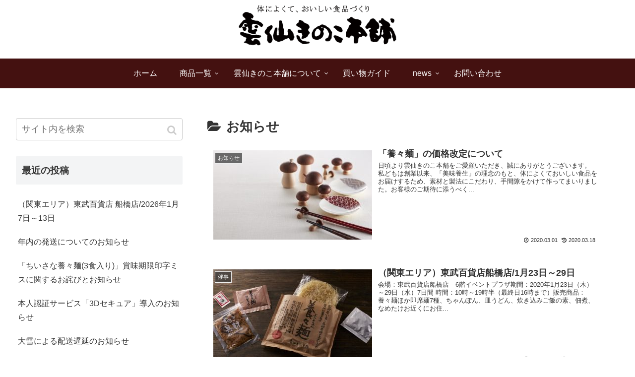

--- FILE ---
content_type: text/html; charset=UTF-8
request_url: https://unzenkinoko.jp/news/category/notice/page/4/
body_size: 7801
content:
<!doctype html>
<html lang="ja">

<head>
<meta charset="utf-8">
<meta http-equiv="X-UA-Compatible" content="IE=edge">
<meta name="viewport" content="width=device-width, initial-scale=1.0, viewport-fit=cover"/>
  
  


<title>お知らせ  |  ページ 4</title>
<link rel='dns-prefetch' href='//unzenkinoko.jp' />
<link rel='dns-prefetch' href='//ajax.googleapis.com' />
<link rel='dns-prefetch' href='//cdnjs.cloudflare.com' />
<link rel='dns-prefetch' href='//s.w.org' />
<link rel="alternate" type="application/rss+xml" title="雲仙きのこ本舗 &raquo; フィード" href="https://unzenkinoko.jp/news/feed/" />
<link rel="alternate" type="application/rss+xml" title="雲仙きのこ本舗 &raquo; コメントフィード" href="https://unzenkinoko.jp/news/comments/feed/" />
<link rel="alternate" type="application/rss+xml" title="雲仙きのこ本舗 &raquo; お知らせ カテゴリーのフィード" href="https://unzenkinoko.jp/news/category/notice/feed/" />
<link rel='stylesheet' id='cocoon-style-css'  href='https://unzenkinoko.jp/news/wp-content/themes/cocoon-master/style.css?ver=5.5.17&#038;fver=20240704032626' media='all' />
<style id='cocoon-style-inline-css'>
@media screen and (max-width:480px){.page-body,.menu-content{font-size:14px}}body.public-page{background-color:#fff}#header-container .navi,#navi .navi-in>.menu-header .sub-menu{background-color:#441110}#navi .navi-in a,#navi .navi-in a:hover{color:#fff}#navi .navi-in a,#navi .navi-in a:hover{color:#fff}#navi .navi-in a:hover{background-color:rgba(255,255,255,.2)}.main{width:860px}.sidebar{width:376px}@media screen and (max-width:1260px){.wrap{width:auto}.main,.sidebar,.sidebar-left .main,.sidebar-left .sidebar{margin:0 .5%}.main{width:67%}.sidebar{padding:10px;width:30%}.entry-card-thumb{width:38%}.entry-card-content{margin-left:40%}}.logo-header img{width:320px;height:auto}.toc-checkbox{display:none}.toc-content{visibility:hidden;height:0;opacity:.2;transition:all .5s ease-out}.toc-checkbox:checked~.toc-content{visibility:visible;padding-top:.6em;height:100%;opacity:1}.toc-title::after{content:'[開く]';margin-left:.5em;cursor:pointer;font-size:.8em}.toc-title:hover::after{text-decoration:underline}.toc-checkbox:checked+.toc-title::after{content:'[閉じる]'}#respond{display:none}#navi .navi-in>ul>li{width:auto}#navi .navi-in>ul>li>a{padding:0 1.4em}.entry-content>*,.demo .entry-content p{line-height:1.8}.entry-content>*,.demo .entry-content p{margin-top:1.4em;margin-bottom:1.4em}.entry-content>.micro-top{margin-bottom:-1.54em}.entry-content>.micro-balloon{margin-bottom:-1.12em}.entry-content>.micro-bottom{margin-top:-1.54em}.entry-content>.micro-bottom.micro-balloon{margin-top:-1.12em;margin-bottom:1.4em}.blank-box.bb-key-color{border-color:#19448e}.iic-key-color li::before{color:#19448e}.blank-box.bb-tab.bb-key-color::before{background-color:#19448e}.tb-key-color .toggle-button{border:1px solid #19448e;background:#19448e;color:#fff}.tb-key-color .toggle-button::before{color:#ccc}.tb-key-color .toggle-checkbox:checked~.toggle-content{border-color:#19448e}.cb-key-color.caption-box{border-color:#19448e}.cb-key-color .caption-box-label{background-color:#19448e;color:#fff}.tcb-key-color .tab-caption-box-label{background-color:#19448e;color:#fff}.tcb-key-color .tab-caption-box-content{border-color:#19448e}.lb-key-color .label-box-content{border-color:#19448e}.mc-key-color{background-color:#19448e;color:#fff;border:0}.mc-key-color.micro-bottom::after{border-bottom-color:#19448e;border-top-color:transparent}.mc-key-color::before{border-top-color:transparent;border-bottom-color:transparent}.mc-key-color::after{border-top-color:#19448e}.btn-key-color,.btn-wrap.btn-wrap-key-color>a{background-color:#19448e}.has-text-color.has-key-color-color{color:#19448e}.has-background.has-key-color-background-color{background-color:#19448e}.article.page-body,body#tinymce.wp-editor{background-color:#fff}.article.page-body,.editor-post-title__block .editor-post-title__input,body#tinymce.wp-editor{color:#333}div .has-key-color-color{color:#19448e}div .has-key-color-background-color{background-color:#19448e}div .has-red-color{color:#e60033}div .has-red-background-color{background-color:#e60033}div .has-pink-color{color:#e95295}div .has-pink-background-color{background-color:#e95295}div .has-purple-color{color:#884898}div .has-purple-background-color{background-color:#884898}div .has-deep-color{color:#55295b}div .has-deep-background-color{background-color:#55295b}div .has-indigo-color{color:#1e50a2}div .has-indigo-background-color{background-color:#1e50a2}div .has-blue-color{color:#0095d9}div .has-blue-background-color{background-color:#0095d9}div .has-light-blue-color{color:#2ca9e1}div .has-light-blue-background-color{background-color:#2ca9e1}div .has-cyan-color{color:#00a3af}div .has-cyan-background-color{background-color:#00a3af}div .has-teal-color{color:#007b43}div .has-teal-background-color{background-color:#007b43}div .has-green-color{color:#3eb370}div .has-green-background-color{background-color:#3eb370}div .has-light-green-color{color:#8bc34a}div .has-light-green-background-color{background-color:#8bc34a}div .has-lime-color{color:#c3d825}div .has-lime-background-color{background-color:#c3d825}div .has-yellow-color{color:#ffd900}div .has-yellow-background-color{background-color:#ffd900}div .has-amber-color{color:#ffc107}div .has-amber-background-color{background-color:#ffc107}div .has-orange-color{color:#f39800}div .has-orange-background-color{background-color:#f39800}div .has-deep-orange-color{color:#ea5506}div .has-deep-orange-background-color{background-color:#ea5506}div .has-brown-color{color:#954e2a}div .has-brown-background-color{background-color:#954e2a}div .has-grey-color{color:#949495}div .has-grey-background-color{background-color:#949495}div .has-black-color{color:#333}div .has-black-background-color{background-color:#333}div .has-white-color{color:#fff}div .has-white-background-color{background-color:#fff}
</style>
<link rel='stylesheet' id='cocoon-keyframes-css'  href='https://unzenkinoko.jp/news/wp-content/themes/cocoon-master/keyframes.css?ver=5.5.17&#038;fver=20191015121802' media='all' />
<link rel='stylesheet' id='font-awesome-style-css'  href='https://unzenkinoko.jp/news/wp-content/themes/cocoon-master/webfonts/fontawesome/css/font-awesome.min.css?ver=5.5.17&#038;fver=20191015121832' media='all' />
<link rel='stylesheet' id='icomoon-style-css'  href='https://unzenkinoko.jp/news/wp-content/themes/cocoon-master/webfonts/icomoon/style.css?ver=5.5.17&#038;fver=20191015121811' media='all' />
<link rel='stylesheet' id='slick-theme-style-css'  href='https://unzenkinoko.jp/news/wp-content/themes/cocoon-master/plugins/slick/slick-theme.css?ver=5.5.17&#038;fver=20191015121806' media='all' />
<link rel='stylesheet' id='cocoon-child-style-css'  href='https://unzenkinoko.jp/news/wp-content/themes/cocoon-child-master/style.css?ver=5.5.17&#038;fver=20191015122044' media='all' />
<link rel='stylesheet' id='cocoon-child-keyframes-css'  href='https://unzenkinoko.jp/news/wp-content/themes/cocoon-child-master/keyframes.css?ver=5.5.17&#038;fver=20191015122044' media='all' />
<link rel='stylesheet' id='wp-block-library-css'  href='https://unzenkinoko.jp/news/wp-includes/css/dist/block-library/style.min.css?ver=5.5.17&#038;fver=20201118021852' media='all' />
<!-- Cocoon prev -->
<link rel="prev" href="https://unzenkinoko.jp/news/category/notice/page/3/" />
<!-- Cocoon canonical -->
<link rel="canonical" href="https://unzenkinoko.jp/news/category/notice/page/4/">
<!-- Cocoon meta description -->
<meta name="description" content="「お知らせ」の記事一覧です。">
<!-- Cocoon meta keywords -->
<meta name="keywords" content="お知らせ">

<!-- OGP -->
<meta property="og:type" content="website">
<meta property="og:description" content="「お知らせ」の記事一覧です。">
<meta property="og:title" content="お知らせ">
<meta property="og:url" content="https://unzenkinoko.jp/news/category/notice/page/4/">
<meta property="og:image" content="https://unzenkinoko.jp/news/wp-content/themes/cocoon-master/screenshot.jpg">
<meta property="og:site_name" content="雲仙きのこ本舗">
<meta property="og:locale" content="ja_JP">
<meta property="article:published_time" content="2020-03-01T13:02:55+09:00" />
<meta property="article:modified_time" content="2020-03-18T17:40:27+09:00" />
<meta property="article:section" content="お知らせ">
<!-- /OGP -->

<!-- Twitter Card -->
<meta name="twitter:card" content="summary_large_image">
<meta name="twitter:description" content="「お知らせ」の記事一覧です。">
<meta name="twitter:title" content="お知らせ">
<meta name="twitter:url" content="https://unzenkinoko.jp/news/category/notice/page/4/">
<meta name="twitter:image" content="https://unzenkinoko.jp/news/wp-content/themes/cocoon-master/screenshot.jpg">
<meta name="twitter:domain" content="unzenkinoko.jp">
<!-- /Twitter Card -->
<style>.recentcomments a{display:inline !important;padding:0 !important;margin:0 !important;}</style><link rel="icon" href="https://unzenkinoko.jp/news/wp-content/uploads/2019/09/favicon.ico" sizes="32x32" />
<link rel="icon" href="https://unzenkinoko.jp/news/wp-content/uploads/2019/09/favicon.ico" sizes="192x192" />
<link rel="apple-touch-icon" href="https://unzenkinoko.jp/news/wp-content/uploads/2019/09/favicon.ico" />
<meta name="msapplication-TileImage" content="https://unzenkinoko.jp/news/wp-content/uploads/2019/09/favicon.ico" />



<script>
	// document.addEventListener('DOMContentLoaded', function() {
	// 	if ('serviceWorker' in navigator) {
	// 		navigator.serviceWorker.getRegistration()
	// 			.then(registration => {
	// 				registration.unregister();
	// 		})
	// 	}
	// }, false);
</script>


</head>

<body class="archive paged category category-notice category-3 paged-4 category-paged-4 public-page page-body ff-yu-gothic fz-16px fw-400 hlt-center-logo-wrap ect-entry-card-wrap rect-entry-card-wrap no-scrollable-sidebar no-scrollable-main sidebar-left mblt-footer-mobile-buttons scrollable-mobile-buttons author-guest mobile-button-fmb no-mobile-sidebar no-sp-snippet" itemscope itemtype="https://schema.org/WebPage">






<div id="container" class="container cf">
  
<div id="header-container" class="header-container">
  <div class="header-container-in hlt-center-logo">
    <header id="header" class="header cf" itemscope itemtype="https://schema.org/WPHeader">

      <div id="header-in" class="header-in wrap cf" itemscope itemtype="https://schema.org/WebSite">

        
        
        <div class="logo logo-header logo-image"><a href="https://unzenkinoko.jp/news/" class="site-name site-name-text-link" itemprop="url"><span class="site-name-text" itemprop="name about"><img class="site-logo-image header-site-logo-image" src="https://unzenkinoko.jp/news/wp-content/uploads/2019/09/unzen_logo.png" alt="雲仙きのこ本舗" width="320"></span></a></div>
        
        
      </div>

    </header>

    <!-- Navigation -->
<nav id="navi" class="navi cf" itemscope itemtype="https://schema.org/SiteNavigationElement">
  <div id="navi-in" class="navi-in wrap cf">
    <ul id="menu-g-menu" class="menu-header"><li id="menu-item-15" class="menu-item menu-item-type-custom menu-item-object-custom"><a href="https://unzenkinoko.jp"><div class="caption-wrap"><div class="item-label">ホーム</div></div></a></li>
<li id="menu-item-16" class="menu-item menu-item-type-custom menu-item-object-custom menu-item-has-children"><a href="https://unzenkinoko.jp/SHOP/303616/list.html"><div class="caption-wrap"><div class="item-label">商品一覧</div></div></a>
<ul class="sub-menu">
	<li id="menu-item-17" class="menu-item menu-item-type-custom menu-item-object-custom"><a href="https://unzenkinoko.jp/SHOP/303616/list.html"><div class="caption-wrap"><div class="item-label">即席麺シリーズ</div></div></a></li>
	<li id="menu-item-18" class="menu-item menu-item-type-custom menu-item-object-custom"><a href="https://unzenkinoko.jp/SHOP/303621/list.html"><div class="caption-wrap"><div class="item-label">その他商品</div></div></a></li>
	<li id="menu-item-19" class="menu-item menu-item-type-custom menu-item-object-custom"><a href="https://unzenkinoko.jp/SHOP/303622/list.html"><div class="caption-wrap"><div class="item-label">詰め合わせ</div></div></a></li>
	<li id="menu-item-20" class="menu-item menu-item-type-custom menu-item-object-custom"><a href="https://unzenkinoko.jp/SHOP/303623/list.html"><div class="caption-wrap"><div class="item-label">厳選きのこ</div></div></a></li>
</ul>
</li>
<li id="menu-item-21" class="menu-item menu-item-type-custom menu-item-object-custom menu-item-has-children"><a href="https://unzenkinoko.jp/hpgen/HPB/entries/1.html"><div class="caption-wrap"><div class="item-label">雲仙きのこ本舗について</div></div></a>
<ul class="sub-menu">
	<li id="menu-item-22" class="menu-item menu-item-type-custom menu-item-object-custom"><a href="https://unzenkinoko.jp/hpgen/HPB/entries/1.html"><div class="caption-wrap"><div class="item-label">雲仙きのこ本舗</div></div></a></li>
	<li id="menu-item-23" class="menu-item menu-item-type-custom menu-item-object-custom"><a href="https://unzenkinoko.jp/hpgen/HPB/entries/2.html"><div class="caption-wrap"><div class="item-label">会社概要・沿革</div></div></a></li>
	<li id="menu-item-24" class="menu-item menu-item-type-custom menu-item-object-custom"><a href="https://unzenkinoko.jp/hpgen/HPB/entries/3.html"><div class="caption-wrap"><div class="item-label">採用情報</div></div></a></li>
	<li id="menu-item-25" class="menu-item menu-item-type-custom menu-item-object-custom"><a href="https://unzenkinoko.jp/hpgen/HPB/entries/7.html"><div class="caption-wrap"><div class="item-label">交通アクセス・マップ</div></div></a></li>
	<li id="menu-item-26" class="menu-item menu-item-type-custom menu-item-object-custom"><a href="https://unzenkinoko.jp/hpgen/HPB/entries/10.html"><div class="caption-wrap"><div class="item-label">直営店「雲か山か」</div></div></a></li>
	<li id="menu-item-27" class="menu-item menu-item-type-custom menu-item-object-custom"><a href="https://unzenkinoko.jp/hpgen/HPB/entries/8.html"><div class="caption-wrap"><div class="item-label">取扱店のご案内</div></div></a></li>
	<li id="menu-item-28" class="menu-item menu-item-type-custom menu-item-object-custom"><a href="https://unzenkinoko.jp/hpgen/HPB/entries/9.html"><div class="caption-wrap"><div class="item-label">業務用きのこについて</div></div></a></li>
	<li id="menu-item-29" class="menu-item menu-item-type-custom menu-item-object-custom"><a href="https://unzenkinoko.jp/hpgen/HPB/entries/15.html"><div class="caption-wrap"><div class="item-label">生産情報公表JAS認証</div></div></a></li>
</ul>
</li>
<li id="menu-item-30" class="menu-item menu-item-type-custom menu-item-object-custom"><a href="https://unzenkinoko.jp/hpgen/HPB/shop/shoppinguide.html"><div class="caption-wrap"><div class="item-label">買い物ガイド</div></div></a></li>
<li id="menu-item-35" class="menu-item menu-item-type-custom menu-item-object-custom menu-item-home current-menu-ancestor current-menu-parent menu-item-has-children"><a href="https://unzenkinoko.jp/news/"><div class="caption-wrap"><div class="item-label">news</div></div></a>
<ul class="sub-menu">
	<li id="menu-item-36" class="menu-item menu-item-type-taxonomy menu-item-object-category current-menu-item"><a href="https://unzenkinoko.jp/news/category/notice/"><div class="caption-wrap"><div class="item-label">お知らせ</div></div></a></li>
	<li id="menu-item-37" class="menu-item menu-item-type-taxonomy menu-item-object-category"><a href="https://unzenkinoko.jp/news/category/media/"><div class="caption-wrap"><div class="item-label">メディア掲載</div></div></a></li>
	<li id="menu-item-39" class="menu-item menu-item-type-taxonomy menu-item-object-category"><a href="https://unzenkinoko.jp/news/category/kumoyama/"><div class="caption-wrap"><div class="item-label">雲か山か風信</div></div></a></li>
</ul>
</li>
<li id="menu-item-31" class="menu-item menu-item-type-custom menu-item-object-custom"><a href="https://cart9.shopserve.jp/-/unzenkinoko.jp/FORM/contact.cgi"><div class="caption-wrap"><div class="item-label">お問い合わせ</div></div></a></li>
</ul>    <ul id="menu-g-menu-1" class="menu-mobile"><li id="menu-item-15" class="menu-item menu-item-type-custom menu-item-object-custom"><a href="https://unzenkinoko.jp"><div class="caption-wrap"><div class="item-label">ホーム</div></div></a></li>
<li id="menu-item-16" class="menu-item menu-item-type-custom menu-item-object-custom menu-item-has-children"><a href="https://unzenkinoko.jp/SHOP/303616/list.html"><div class="caption-wrap"><div class="item-label">商品一覧</div></div></a>
<ul class="sub-menu">
	<li id="menu-item-17" class="menu-item menu-item-type-custom menu-item-object-custom"><a href="https://unzenkinoko.jp/SHOP/303616/list.html"><div class="caption-wrap"><div class="item-label">即席麺シリーズ</div></div></a></li>
	<li id="menu-item-18" class="menu-item menu-item-type-custom menu-item-object-custom"><a href="https://unzenkinoko.jp/SHOP/303621/list.html"><div class="caption-wrap"><div class="item-label">その他商品</div></div></a></li>
	<li id="menu-item-19" class="menu-item menu-item-type-custom menu-item-object-custom"><a href="https://unzenkinoko.jp/SHOP/303622/list.html"><div class="caption-wrap"><div class="item-label">詰め合わせ</div></div></a></li>
	<li id="menu-item-20" class="menu-item menu-item-type-custom menu-item-object-custom"><a href="https://unzenkinoko.jp/SHOP/303623/list.html"><div class="caption-wrap"><div class="item-label">厳選きのこ</div></div></a></li>
</ul>
</li>
<li id="menu-item-21" class="menu-item menu-item-type-custom menu-item-object-custom menu-item-has-children"><a href="https://unzenkinoko.jp/hpgen/HPB/entries/1.html"><div class="caption-wrap"><div class="item-label">雲仙きのこ本舗について</div></div></a>
<ul class="sub-menu">
	<li id="menu-item-22" class="menu-item menu-item-type-custom menu-item-object-custom"><a href="https://unzenkinoko.jp/hpgen/HPB/entries/1.html"><div class="caption-wrap"><div class="item-label">雲仙きのこ本舗</div></div></a></li>
	<li id="menu-item-23" class="menu-item menu-item-type-custom menu-item-object-custom"><a href="https://unzenkinoko.jp/hpgen/HPB/entries/2.html"><div class="caption-wrap"><div class="item-label">会社概要・沿革</div></div></a></li>
	<li id="menu-item-24" class="menu-item menu-item-type-custom menu-item-object-custom"><a href="https://unzenkinoko.jp/hpgen/HPB/entries/3.html"><div class="caption-wrap"><div class="item-label">採用情報</div></div></a></li>
	<li id="menu-item-25" class="menu-item menu-item-type-custom menu-item-object-custom"><a href="https://unzenkinoko.jp/hpgen/HPB/entries/7.html"><div class="caption-wrap"><div class="item-label">交通アクセス・マップ</div></div></a></li>
	<li id="menu-item-26" class="menu-item menu-item-type-custom menu-item-object-custom"><a href="https://unzenkinoko.jp/hpgen/HPB/entries/10.html"><div class="caption-wrap"><div class="item-label">直営店「雲か山か」</div></div></a></li>
	<li id="menu-item-27" class="menu-item menu-item-type-custom menu-item-object-custom"><a href="https://unzenkinoko.jp/hpgen/HPB/entries/8.html"><div class="caption-wrap"><div class="item-label">取扱店のご案内</div></div></a></li>
	<li id="menu-item-28" class="menu-item menu-item-type-custom menu-item-object-custom"><a href="https://unzenkinoko.jp/hpgen/HPB/entries/9.html"><div class="caption-wrap"><div class="item-label">業務用きのこについて</div></div></a></li>
	<li id="menu-item-29" class="menu-item menu-item-type-custom menu-item-object-custom"><a href="https://unzenkinoko.jp/hpgen/HPB/entries/15.html"><div class="caption-wrap"><div class="item-label">生産情報公表JAS認証</div></div></a></li>
</ul>
</li>
<li id="menu-item-30" class="menu-item menu-item-type-custom menu-item-object-custom"><a href="https://unzenkinoko.jp/hpgen/HPB/shop/shoppinguide.html"><div class="caption-wrap"><div class="item-label">買い物ガイド</div></div></a></li>
<li id="menu-item-35" class="menu-item menu-item-type-custom menu-item-object-custom menu-item-home current-menu-ancestor current-menu-parent menu-item-has-children"><a href="https://unzenkinoko.jp/news/"><div class="caption-wrap"><div class="item-label">news</div></div></a>
<ul class="sub-menu">
	<li id="menu-item-36" class="menu-item menu-item-type-taxonomy menu-item-object-category current-menu-item"><a href="https://unzenkinoko.jp/news/category/notice/"><div class="caption-wrap"><div class="item-label">お知らせ</div></div></a></li>
	<li id="menu-item-37" class="menu-item menu-item-type-taxonomy menu-item-object-category"><a href="https://unzenkinoko.jp/news/category/media/"><div class="caption-wrap"><div class="item-label">メディア掲載</div></div></a></li>
	<li id="menu-item-39" class="menu-item menu-item-type-taxonomy menu-item-object-category"><a href="https://unzenkinoko.jp/news/category/kumoyama/"><div class="caption-wrap"><div class="item-label">雲か山か風信</div></div></a></li>
</ul>
</li>
<li id="menu-item-31" class="menu-item menu-item-type-custom menu-item-object-custom"><a href="https://cart9.shopserve.jp/-/unzenkinoko.jp/FORM/contact.cgi"><div class="caption-wrap"><div class="item-label">お問い合わせ</div></div></a></li>
</ul>  </div><!-- /#navi-in -->
</nav>
<!-- /Navigation -->
  </div><!-- /.header-container-in -->
</div><!-- /.header-container -->

  
  

  


  
  
  
  
  
  <div id="content" class="content cf">

    <div id="content-in" class="content-in wrap">

        <main id="main" class="main" itemscope itemtype="https://schema.org/Blog">

	
	<link href="https://unzenkinoko.jp/news/wp-content/themes/cocoon-child-master/css/media-style-2020.css" rel="stylesheet">

<h1 id="archive-title" class="archive-title"><span class="fa fa-folder-open"></span>お知らせ</h1>

<div id="list" class="list ect-entry-card">

<a href="https://unzenkinoko.jp/news/2020/03/01/notice/280/" class="entry-card-wrap a-wrap border-element cf" title="「養々麺」の価格改定について">
  <article id="post-280" class="post-280 entry-card e-card cf post type-post status-publish format-standard has-post-thumbnail hentry category-notice-post">
    <figure class="entry-card-thumb card-thumb e-card-thumb">
              <img width="320" height="180" src="https://unzenkinoko.jp/news/wp-content/uploads/2019/12/0806雲仙きのこ0063-320x180.jpg" class="entry-card-thumb-image card-thumb-image wp-post-image" alt="" loading="lazy" srcset="https://unzenkinoko.jp/news/wp-content/uploads/2019/12/0806雲仙きのこ0063-320x180.jpg 320w, https://unzenkinoko.jp/news/wp-content/uploads/2019/12/0806雲仙きのこ0063-120x68.jpg 120w, https://unzenkinoko.jp/news/wp-content/uploads/2019/12/0806雲仙きのこ0063-160x90.jpg 160w" sizes="(max-width: 320px) 100vw, 320px" />            <span class="cat-label cat-label-3">お知らせ</span>    </figure><!-- /.entry-card-thumb -->

    <div class="entry-card-content card-content e-card-content">
      <h2 class="entry-card-title card-title e-card-title" itemprop="headline">「養々麺」の価格改定について</h2>
            <div class="entry-card-snippet card-snippet e-card-snippet">
        
日頃より雲仙きのこ本舗をご愛顧いただき、誠にありがとうございます。



私どもは創業以来、「美味養生」の理念のもと、体によくておいしい食品をお届けするため、素材と製法にこだわり、手間隙をかけて作ってまいりました。お客様のご期待に添うべく...      </div>
                  <div class="entry-card-meta card-meta e-card-meta">
        <div class="entry-card-info e-card-info">
                      <span class="post-date">2020.03.01</span><span class="post-update">2020.03.18</span>
            
                                                </div>
        <div class="entry-card-categorys"><span class="entry-category">お知らせ</span></div>
      </div>
    </div><!-- /.entry-card-content -->
  </article>
</a>
<style>
  .reflash-data::before{
    content:\f021;
    padding-right: 4px;
  }
</style>

<a href="https://unzenkinoko.jp/news/2020/01/14/notice/shop-event/292/" class="entry-card-wrap a-wrap border-element cf" title="（関東エリア）東武百貨店船橋店/1月23日～29日">
  <article id="post-292" class="post-292 entry-card e-card cf post type-post status-publish format-standard has-post-thumbnail hentry category-shop-event-post">
    <figure class="entry-card-thumb card-thumb e-card-thumb">
              <img width="320" height="180" src="https://unzenkinoko.jp/news/wp-content/uploads/2019/10/4001-6-04-e1571646688907-320x180.jpg" class="entry-card-thumb-image card-thumb-image wp-post-image" alt="" loading="lazy" srcset="https://unzenkinoko.jp/news/wp-content/uploads/2019/10/4001-6-04-e1571646688907-320x180.jpg 320w, https://unzenkinoko.jp/news/wp-content/uploads/2019/10/4001-6-04-e1571646688907-120x68.jpg 120w, https://unzenkinoko.jp/news/wp-content/uploads/2019/10/4001-6-04-e1571646688907-160x90.jpg 160w" sizes="(max-width: 320px) 100vw, 320px" />            <span class="cat-label cat-label-10">催事</span>    </figure><!-- /.entry-card-thumb -->

    <div class="entry-card-content card-content e-card-content">
      <h2 class="entry-card-title card-title e-card-title" itemprop="headline">（関東エリア）東武百貨店船橋店/1月23日～29日</h2>
            <div class="entry-card-snippet card-snippet e-card-snippet">
        
会場：東武百貨店船橋店　6階イベントプラザ期間：2020年1月23日（木）～29日（水）7日間  時間：10時～19時半（最終日16時まで）販売商品：養々麺ほか即席麺7種、ちゃんぽん、皿うどん、炊き込みご飯の素、佃煮、なめたけお近くにお住...      </div>
                  <div class="entry-card-meta card-meta e-card-meta">
        <div class="entry-card-info e-card-info">
                      <span class="post-date">2020.01.14</span><span class="post-update">2020.01.22</span>
            
                                                </div>
        <div class="entry-card-categorys"><span class="entry-category">催事</span></div>
      </div>
    </div><!-- /.entry-card-content -->
  </article>
</a>
<style>
  .reflash-data::before{
    content:\f021;
    padding-right: 4px;
  }
</style>

<a href="https://unzenkinoko.jp/news/2019/10/24/notice/event/132/" class="entry-card-wrap a-wrap border-element cf" title="（長崎県内）きのこ祭開催のお知らせ">
  <article id="post-132" class="post-132 entry-card e-card cf post type-post status-publish format-standard has-post-thumbnail hentry category-event-post">
    <figure class="entry-card-thumb card-thumb e-card-thumb">
              <img width="320" height="180" src="https://unzenkinoko.jp/news/wp-content/uploads/2019/10/3-1-320x180.jpg" class="entry-card-thumb-image card-thumb-image wp-post-image" alt="" loading="lazy" srcset="https://unzenkinoko.jp/news/wp-content/uploads/2019/10/3-1-320x180.jpg 320w, https://unzenkinoko.jp/news/wp-content/uploads/2019/10/3-1-120x68.jpg 120w, https://unzenkinoko.jp/news/wp-content/uploads/2019/10/3-1-160x90.jpg 160w" sizes="(max-width: 320px) 100vw, 320px" />            <span class="cat-label cat-label-12">イベント</span>    </figure><!-- /.entry-card-thumb -->

    <div class="entry-card-content card-content e-card-content">
      <h2 class="entry-card-title card-title e-card-title" itemprop="headline">（長崎県内）きのこ祭開催のお知らせ</h2>
            <div class="entry-card-snippet card-snippet e-card-snippet">
        
いよいよきのこの季節となりました。お近くの方は、ご家族、ご友人などとお誘いあわせの上お立ち寄りください。スタッフ一同楽しみにお待ちしております！開催日：2019年11月3日（日）時間：10時～15時場所：長崎県雲仙市愛野町乙5552-8（...      </div>
                  <div class="entry-card-meta card-meta e-card-meta">
        <div class="entry-card-info e-card-info">
                      <span class="post-date">2019.10.24</span><span class="post-update">2019.10.26</span>
            
                                                </div>
        <div class="entry-card-categorys"><span class="entry-category">イベント</span></div>
      </div>
    </div><!-- /.entry-card-content -->
  </article>
</a>
<style>
  .reflash-data::before{
    content:\f021;
    padding-right: 4px;
  }
</style>
</div><!-- .list -->





<div class="pagination">
  <a class="prev page-numbers" href="https://unzenkinoko.jp/news/category/notice/page/3/"></a>
<a class="page-numbers" href="https://unzenkinoko.jp/news/category/notice/">1</a>
<a class="page-numbers" href="https://unzenkinoko.jp/news/category/notice/page/2/">2</a>
<a class="page-numbers" href="https://unzenkinoko.jp/news/category/notice/page/3/">3</a>
<span aria-current="page" class="page-numbers current">4</span></div><!-- /.pagination -->


          </main>

        <div id="sidebar" class="sidebar nwa cf" role="complementary">

  
	<aside id="search-2" class="widget widget-sidebar widget-sidebar-standard widget_search"><form class="search-box input-box" method="get" action="https://unzenkinoko.jp/news/">
  <input type="text" placeholder="サイト内を検索" name="s" class="search-edit" aria-label="input">
  <button type="submit" class="search-submit" aria-label="button"></button>
</form>
</aside>
		<aside id="recent-posts-2" class="widget widget-sidebar widget-sidebar-standard widget_recent_entries">
		<h3 class="widget-sidebar-title widget-title">最近の投稿</h3>
		<ul>
											<li>
					<a href="https://unzenkinoko.jp/news/2025/12/20/notice/shop-event/87/">（関東エリア）東武百貨店 船橋店/2026年1月7日～13日</a>
									</li>
											<li>
					<a href="https://unzenkinoko.jp/news/2025/12/01/notice/1598/">年内の発送についてのお知らせ</a>
									</li>
											<li>
					<a href="https://unzenkinoko.jp/news/2025/10/14/notice/1802/">「ちいさな養々麺(3食入り)」賞味期限印字ミスに関するお詫びとお知らせ</a>
									</li>
											<li>
					<a href="https://unzenkinoko.jp/news/2025/03/21/notice/1643/">本人認証サービス「3Dセキュア」導入のお知らせ</a>
									</li>
											<li>
					<a href="https://unzenkinoko.jp/news/2025/02/05/notice/1606/">大雪による配送遅延のお知らせ</a>
									</li>
					</ul>

		</aside><aside id="recent-comments-2" class="widget widget-sidebar widget-sidebar-standard widget_recent_comments"><h3 class="widget-sidebar-title widget-title">最近のコメント</h3><ul id="recentcomments"><li class="recentcomments"><a href="https://unzenkinoko.jp/news/2020/03/19/notice/price/305/comment-page-1/#comment-102">価格改定について（「養々麺」その他）</a> に <span class="comment-author-link"><a href='http://0111s.hori@gmail.com' rel='external nofollow ugc' class='url'>堀　勢津子</a></span> より</li></ul></aside><aside id="archives-2" class="widget widget-sidebar widget-sidebar-standard widget_archive"><h3 class="widget-sidebar-title widget-title">アーカイブ</h3>
			<ul>
					<li><a href='https://unzenkinoko.jp/news/2025/12/'>2025年12月</a></li>
	<li><a href='https://unzenkinoko.jp/news/2025/10/'>2025年10月</a></li>
	<li><a href='https://unzenkinoko.jp/news/2025/03/'>2025年3月</a></li>
	<li><a href='https://unzenkinoko.jp/news/2025/02/'>2025年2月</a></li>
	<li><a href='https://unzenkinoko.jp/news/2024/09/'>2024年9月</a></li>
	<li><a href='https://unzenkinoko.jp/news/2024/03/'>2024年3月</a></li>
	<li><a href='https://unzenkinoko.jp/news/2023/12/'>2023年12月</a></li>
	<li><a href='https://unzenkinoko.jp/news/2023/11/'>2023年11月</a></li>
	<li><a href='https://unzenkinoko.jp/news/2023/09/'>2023年9月</a></li>
	<li><a href='https://unzenkinoko.jp/news/2023/08/'>2023年8月</a></li>
	<li><a href='https://unzenkinoko.jp/news/2023/05/'>2023年5月</a></li>
	<li><a href='https://unzenkinoko.jp/news/2023/04/'>2023年4月</a></li>
	<li><a href='https://unzenkinoko.jp/news/2023/01/'>2023年1月</a></li>
	<li><a href='https://unzenkinoko.jp/news/2022/10/'>2022年10月</a></li>
	<li><a href='https://unzenkinoko.jp/news/2022/08/'>2022年8月</a></li>
	<li><a href='https://unzenkinoko.jp/news/2022/06/'>2022年6月</a></li>
	<li><a href='https://unzenkinoko.jp/news/2022/05/'>2022年5月</a></li>
	<li><a href='https://unzenkinoko.jp/news/2022/04/'>2022年4月</a></li>
	<li><a href='https://unzenkinoko.jp/news/2022/01/'>2022年1月</a></li>
	<li><a href='https://unzenkinoko.jp/news/2021/10/'>2021年10月</a></li>
	<li><a href='https://unzenkinoko.jp/news/2021/09/'>2021年9月</a></li>
	<li><a href='https://unzenkinoko.jp/news/2021/08/'>2021年8月</a></li>
	<li><a href='https://unzenkinoko.jp/news/2021/07/'>2021年7月</a></li>
	<li><a href='https://unzenkinoko.jp/news/2021/01/'>2021年1月</a></li>
	<li><a href='https://unzenkinoko.jp/news/2020/12/'>2020年12月</a></li>
	<li><a href='https://unzenkinoko.jp/news/2020/11/'>2020年11月</a></li>
	<li><a href='https://unzenkinoko.jp/news/2020/10/'>2020年10月</a></li>
	<li><a href='https://unzenkinoko.jp/news/2020/09/'>2020年9月</a></li>
	<li><a href='https://unzenkinoko.jp/news/2020/08/'>2020年8月</a></li>
	<li><a href='https://unzenkinoko.jp/news/2020/07/'>2020年7月</a></li>
	<li><a href='https://unzenkinoko.jp/news/2020/06/'>2020年6月</a></li>
	<li><a href='https://unzenkinoko.jp/news/2020/03/'>2020年3月</a></li>
	<li><a href='https://unzenkinoko.jp/news/2020/01/'>2020年1月</a></li>
	<li><a href='https://unzenkinoko.jp/news/2019/10/'>2019年10月</a></li>
			</ul>

			</aside><aside id="categories-2" class="widget widget-sidebar widget-sidebar-standard widget_categories"><h3 class="widget-sidebar-title widget-title">カテゴリー</h3>
			<ul>
					<li class="cat-item cat-item-12"><a class="cf" href="https://unzenkinoko.jp/news/category/notice/event/">イベント</a>
</li>
	<li class="cat-item cat-item-3 current-cat"><a aria-current="page" href="https://unzenkinoko.jp/news/category/notice/">お知らせ</a>
</li>
	<li class="cat-item cat-item-4"><a class="cf" href="https://unzenkinoko.jp/news/category/media/">メディア掲載</a>
</li>
	<li class="cat-item cat-item-11"><a class="cf" href="https://unzenkinoko.jp/news/category/notice/price/">価格について</a>
</li>
	<li class="cat-item cat-item-10"><a class="cf" href="https://unzenkinoko.jp/news/category/notice/shop-event/">催事</a>
</li>
	<li class="cat-item cat-item-17"><a class="cf" href="https://unzenkinoko.jp/news/category/%e5%ba%97%e8%88%97/">店舗</a>
</li>
	<li class="cat-item cat-item-18"><a class="cf" href="https://unzenkinoko.jp/news/category/shopping/">通信販売</a>
</li>
			</ul>

			</aside>
  
  
</div>

      </div>

    </div>

    
    
    
    <footer id="footer" class="footer footer-container nwa" itemscope itemtype="https://schema.org/WPFooter">

      <div id="footer-in" class="footer-in wrap cf">

        
        
        
<div class="footer-bottom fdt-up-and-down fnm-text-width cf">
  <div class="footer-bottom-logo">
    <div class="logo logo-footer logo-image"><a href="https://unzenkinoko.jp/news/" class="site-name site-name-text-link" itemprop="url"><span class="site-name-text" itemprop="name about"><img class="site-logo-image footer-site-logo-image" src="https://unzenkinoko.jp/news/wp-content/uploads/2019/10/ftr-logo.png" alt="雲仙きのこ本舗"></span></a></div>  </div>

  <div class="footer-bottom-content">
     <nav id="navi-footer" class="navi-footer">
  <div id="navi-footer-in" class="navi-footer-in">
    <ul id="menu-g-menu-2" class="menu-footer"><li id="menu-item-15" class="menu-item menu-item-type-custom menu-item-object-custom menu-item-15"><a href="https://unzenkinoko.jp">ホーム</a></li>
<li id="menu-item-16" class="menu-item menu-item-type-custom menu-item-object-custom menu-item-has-children menu-item-16"><a href="https://unzenkinoko.jp/SHOP/303616/list.html">商品一覧</a></li>
<li id="menu-item-21" class="menu-item menu-item-type-custom menu-item-object-custom menu-item-has-children menu-item-21"><a href="https://unzenkinoko.jp/hpgen/HPB/entries/1.html">雲仙きのこ本舗について</a></li>
<li id="menu-item-30" class="menu-item menu-item-type-custom menu-item-object-custom menu-item-30"><a href="https://unzenkinoko.jp/hpgen/HPB/shop/shoppinguide.html">買い物ガイド</a></li>
<li id="menu-item-35" class="menu-item menu-item-type-custom menu-item-object-custom menu-item-home current-menu-ancestor current-menu-parent menu-item-has-children menu-item-35"><a href="https://unzenkinoko.jp/news/">news</a></li>
<li id="menu-item-31" class="menu-item menu-item-type-custom menu-item-object-custom menu-item-31"><a href="https://cart9.shopserve.jp/-/unzenkinoko.jp/FORM/contact.cgi">お問い合わせ</a></li>
</ul>  </div>
</nav>

    <div class="source-org copyright">Copyright © 株式会社 雲仙きのこ本舗 UNZENKINOKO HONPO Co.,Ltd.All Rights Reserved.</div>
  </div>

</div>

      </div>

    </footer>

  </div>

  <div id="go-to-top" class="go-to-top">
      <a class="go-to-top-button go-to-top-common go-to-top-hide go-to-top-button-icon-font"><span class="fa fa-angle-double-up"></span></a>
  </div>

  
  

  

  <ul id="menu-g-menu-3" class="mobile-footer-menu-buttons mobile-menu-buttons"><li id="menu-item-15" class="menu-item menu-item-type-custom menu-item-object-custom menu-button"><a href="https://unzenkinoko.jp" class="menu-button-in"><div class="fa fa-star menu-icon"></div><div class="menu-caption">ホーム</div></a></li>
<li id="menu-item-16" class="menu-item menu-item-type-custom menu-item-object-custom menu-item-has-children menu-button"><a href="https://unzenkinoko.jp/SHOP/303616/list.html" class="menu-button-in"><div class="fa fa-star menu-icon"></div><div class="menu-caption">商品一覧</div></a></li>
<li id="menu-item-21" class="menu-item menu-item-type-custom menu-item-object-custom menu-item-has-children menu-button"><a href="https://unzenkinoko.jp/hpgen/HPB/entries/1.html" class="menu-button-in"><div class="fa fa-star menu-icon"></div><div class="menu-caption">雲仙きのこ本舗について</div></a></li>
<li id="menu-item-30" class="menu-item menu-item-type-custom menu-item-object-custom menu-button"><a href="https://unzenkinoko.jp/hpgen/HPB/shop/shoppinguide.html" class="menu-button-in"><div class="fa fa-star menu-icon"></div><div class="menu-caption">買い物ガイド</div></a></li>
<li id="menu-item-35" class="menu-item menu-item-type-custom menu-item-object-custom menu-item-home current-menu-ancestor current-menu-parent menu-item-has-children menu-button"><a href="https://unzenkinoko.jp/news/" class="menu-button-in"><div class="fa fa-star menu-icon"></div><div class="menu-caption">news</div></a></li>
<li id="menu-item-31" class="menu-item menu-item-type-custom menu-item-object-custom menu-button"><a href="https://cart9.shopserve.jp/-/unzenkinoko.jp/FORM/contact.cgi" class="menu-button-in"><div class="fa fa-star menu-icon"></div><div class="menu-caption">お問い合わせ</div></a></li>
</ul>


  <script src='https://ajax.googleapis.com/ajax/libs/jquery/1.12.4/jquery.min.js?ver=1.12.4' id='jquery-core-js'></script>
<script src='https://cdnjs.cloudflare.com/ajax/libs/jquery-migrate/1.4.1/jquery-migrate.min.js?ver=1.4.1' id='jquery-migrate-js'></script>
<script src='https://unzenkinoko.jp/news/wp-content/themes/cocoon-master/plugins/slick/slick.min.js?ver=5.5.17&#038;fver=20191015121806' id='slick-js-js'></script>
<script id='slick-js-js-after'>
(function($){$(".carousel-content").slick({dots:!0,autoplaySpeed:5000,infinite:!0,slidesToShow:6,slidesToScroll:6,responsive:[{breakpoint:1240,settings:{slidesToShow:5,slidesToScroll:5}},{breakpoint:1023,settings:{slidesToShow:4,slidesToScroll:4}},{breakpoint:834,settings:{slidesToShow:3,slidesToScroll:3}},{breakpoint:480,settings:{slidesToShow:2,slidesToScroll:2}}]})})(jQuery);
</script>
<script id='cocoon-js-js-extra'>
/* <![CDATA[ */
var cocoon_localize_script_options = {"is_lazy_load_enable":null,"is_fixed_mobile_buttons_enable":"","is_google_font_lazy_load_enable":null};
/* ]]> */
</script>
<script src='https://unzenkinoko.jp/news/wp-content/themes/cocoon-master/javascript.js?ver=5.5.17&#038;fver=20191015121802' id='cocoon-js-js'></script>
<script src='https://unzenkinoko.jp/news/wp-content/themes/cocoon-master/js/set-event-passive.js?ver=5.5.17&#038;fver=20191015121803' id='set-event-passive-js'></script>
<script src='https://unzenkinoko.jp/news/wp-content/themes/cocoon-child-master/javascript.js?ver=5.5.17&#038;fver=20191015122044' id='cocoon-child-js-js'></script>

              

  
  
  

</body>

</html>


--- FILE ---
content_type: text/css
request_url: https://unzenkinoko.jp/news/wp-content/themes/cocoon-child-master/css/media-style-2020.css
body_size: 939
content:
@charset "UTF-8";
/* CSS Document */

.Media-Box{
    width: 100%;
    margin: 0 auto;
}

.media-season {
    width: 50%;
    text-align: center;
    margin: 4% auto;
    background: #e66260;
    line-height: 1;
    color: #fff;
    font-size: 20px;
    padding: 2% 0;
    border-radius: 5px;
    display: none;
}

.Media-Box ul{
    display: flex;
    flex-wrap: wrap;
    padding:0;
}

.Media-Box ul li{
    width: 30%;
    display: block;
	margin: 0 5% 8% 0;
}

.Media-Box ul li:nth-child(3n) {
    margin-right: 0;
}

.Media-Box ul li dl{
    margin: 0;
    padding: 0;
    position: relative;
}

.Media-Box ul li dl dd{
    margin: 0;
}


.Media-Box .media-img {
    width: 100%;
    background: #eaeaea;
    text-align: center;
    margin: 0;
    padding: 5% 0;
    min-height: 158px;
    max-height: 158px;
    overflow: hidden;
}
.Media-Box .media-img img{
    line-height: 0;
    vertical-align: bottom;
    padding: 0;
    box-shadow: 3px 3px 6px #00000050;
}

.Media-Box .media-TTL{
    color: #fff;
    background: #441110;
    padding: 2%;
    font-size: 13px;
    text-align: center;
    min-height: 60px;
    display: flex;
    align-items: center;
    justify-content: center;
}

.Media-Box .media-DATE{
    position: absolute;
    font-size: 11px;
    background: #441110;
    color: #fff;
    line-height: 1;
    padding: 3px;
    top: 3px;
    left: 3px;
}

.Media-Box .media-TEXT{
    padding: 5%;
    font-size: 12px;
    min-height: 120px;
    line-height: 1.6;
    margin: 0 0 10px 0;
    background: #eaeaea;
}

dd.media-TEXT blockquote {
    padding: 3%;
    background: #e8e8e8;
    margin: 2% 0;
    font-style: italic;
}

.Media-Box .media-PAGE a {
    display: block;
    width: 100%;
    border: 1px solid #441110;
    border-radius: 3px;
    margin: 0 0 7px 0;
    text-align: center;
    text-decoration: none;
    color: #441110;
    font-size: 13px;
    line-height: 1;
    padding: 5px 0;
    transition: all 0.2s ease-out;
}

.Media-Box .media-PAGE a:hover{
    transition: all 0.2s ease-out;
    color: #fff;
    background: #441110;
}

.Media-Box .media-PRDT{
    display: flex;
    flex-wrap: wrap;
}

.Media-Box .media-PRDT a{
    display: inline-block;
    padding: 4px;
    line-height: 1;
    background: #f64242;
    color: #fff;
    font-size: 12px;
    border-radius: 2px;
    text-decoration: none;
    margin: 2px;
}

.media-NAV{
    width: 100%;
    display: none;
}

.media-NAV ul{
    display: flex;
    justify-content: space-between;
    padding: 0;
}

.media-NAV ul li{
    width: 22%;
    list-style: none;
}

.media-NAV ul li a{
    display: block;
    width: 100%;
    line-height: 1;
    padding: 10px 0;
    text-decoration: none;
    border: 1px solid #441110;
    text-align: center;
    border-radius: 3px;
    color: #222;
    transition: all 0.2s ease-out;
}

.media-NAV ul li a:hover{
    transition: all 0.2s ease-out;
    color: #fff;
    background: #441110;
}


@media(max-width:768px){
    .Media-Box ul li {
        width: 48%;
        display: block;
        margin: 0 0 8% 0;
    }
    .Media-Box .media-img {
        min-height: 190px;
        max-height: 190px;
    }
}

@media(max-width:480px){
    .Media-Box .media-img {
        min-height: 160px;
        max-height: 160px;
    }
    .media-NAV ul li a {
        font-size: 12px;
    }
    .media-NAV ul {
        display: block;
    }
    .media-NAV ul li {
        width: 90%;
        list-style: none;
        margin: 2% auto;
    }
    .Media-Box .media-TTL {
        padding: 1%;
        font-size: 12px;
    }
}

